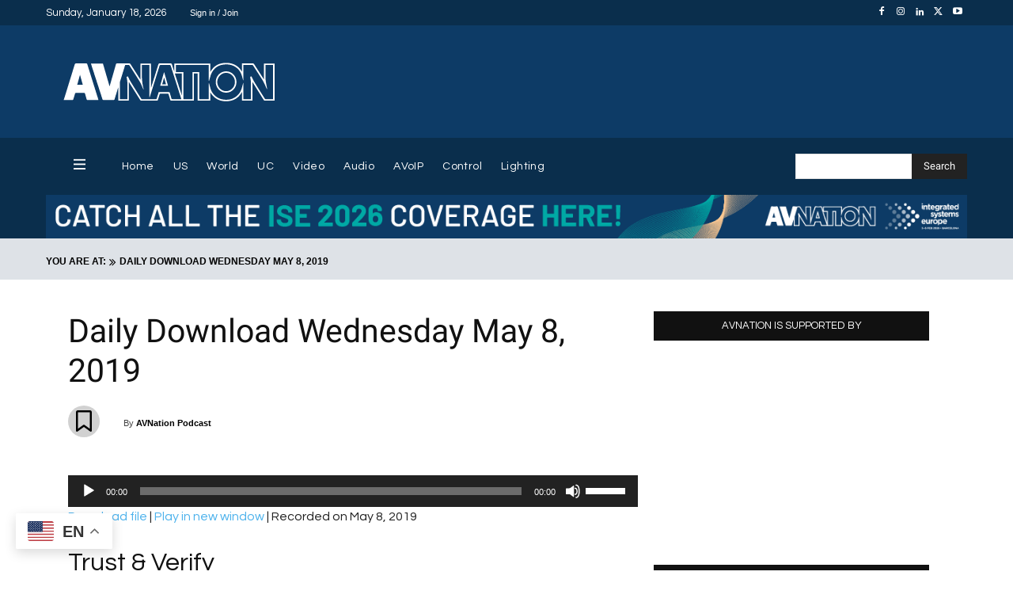

--- FILE ---
content_type: text/css
request_url: https://www.avnation.tv/wp-content/uploads/sgf-css/font-f714d692299edd7bddc6d01416626b59.css
body_size: -2
content:
@font-face {
	font-family: "Questrial";
	font-weight: 400;
	font-style: normal;
	src: local('Questrial'), local('Questrial-Regular'), url(//www.avnation.tv/wp-content/uploads/sgf-css/QdVUSTchPBm7nuUeVf70viFluW44JQ.woff2) format('woff2'), url(//www.avnation.tv/wp-content/uploads/sgf-css/QdVUSTchPBm7nuUeVf70viFj.woff) format('woff');
	unicode-range: U+0000-00FF, U+0131, U+0152-0153, U+02BB-02BC, U+02C6, U+02DA, U+02DC, U+2000-206F, U+2074, U+20AC, U+2122, U+2191, U+2193, U+2212, U+2215, U+FEFF, U+FFFD;
}
@font-face {
	font-family: "Questrial";
	font-weight: 400;
	font-style: normal;
	src: local('Questrial'), local('Questrial-Regular'), url(//www.avnation.tv/wp-content/uploads/sgf-css/QdVUSTchPBm7nuUeVf70viFluW44JQ.woff2) format('woff2'), url(//www.avnation.tv/wp-content/uploads/sgf-css/QdVUSTchPBm7nuUeVf70viFj.woff) format('woff');
	unicode-range: U+0000-00FF, U+0131, U+0152-0153, U+02BB-02BC, U+02C6, U+02DA, U+02DC, U+2000-206F, U+2074, U+20AC, U+2122, U+2191, U+2193, U+2212, U+2215, U+FEFF, U+FFFD;
}
@font-face {
	font-family: "Questrial";
	font-weight: 400;
	font-style: normal;
	src: local('Questrial'), local('Questrial-Regular'), url(//www.avnation.tv/wp-content/uploads/sgf-css/QdVUSTchPBm7nuUeVf70viFluW44JQ.woff2) format('woff2'), url(//www.avnation.tv/wp-content/uploads/sgf-css/QdVUSTchPBm7nuUeVf70viFj.woff) format('woff');
	unicode-range: U+0000-00FF, U+0131, U+0152-0153, U+02BB-02BC, U+02C6, U+02DA, U+02DC, U+2000-206F, U+2074, U+20AC, U+2122, U+2191, U+2193, U+2212, U+2215, U+FEFF, U+FFFD;
}
@font-face {
	font-family: "Roboto";
	font-weight: 300;
	font-style: normal;
	src: local('Roboto Light'), local('Roboto-Light'), url(//www.avnation.tv/wp-content/uploads/sgf-css/KFOlCnqEu92Fr1MmSU5fBBc4AMP6lQ.woff2) format('woff2'), url(//www.avnation.tv/wp-content/uploads/sgf-css/KFOlCnqEu92Fr1MmSU5fBBc-.woff) format('woff');
	unicode-range: U+0000-00FF, U+0131, U+0152-0153, U+02BB-02BC, U+02C6, U+02DA, U+02DC, U+2000-206F, U+2074, U+20AC, U+2122, U+2191, U+2193, U+2212, U+2215, U+FEFF, U+FFFD;
}
@font-face {
	font-family: "Roboto";
	font-weight: 400;
	font-style: normal;
	src: local('Roboto'), local('Roboto-Regular'), url(//www.avnation.tv/wp-content/uploads/sgf-css/KFOmCnqEu92Fr1Mu4mxKKTU1Kg.woff2) format('woff2'), url(//www.avnation.tv/wp-content/uploads/sgf-css/KFOmCnqEu92Fr1Mu4mxM.woff) format('woff');
	unicode-range: U+0000-00FF, U+0131, U+0152-0153, U+02BB-02BC, U+02C6, U+02DA, U+02DC, U+2000-206F, U+2074, U+20AC, U+2122, U+2191, U+2193, U+2212, U+2215, U+FEFF, U+FFFD;
}

--- FILE ---
content_type: application/javascript
request_url: https://public-usa.mkt.dynamics.com/api/v1.0/orgs/a9a5c846-d9be-4b0e-8af6-0a7a8e1d868d/landingpageforms/captcha/script?fid=3e293b8e-df77-4fc3-b3a0-1bbe973eff92&type=visual&rnd=bfbbe40c-5007-43e3-853a-2a820d75bdfc&mkt=en
body_size: 23051
content:
var GetWLSPHIP0=function(c){var o = c;var r = o.Renderer(arguments);return r;};var WLSPHIP0=GetWLSPHIP0((function(){var p="Renderer",i={},a={},c={},e={},f={},q={},b={},h={},g={},n={},d={};function l(){if(b(a)){alert("missing client HIP object");return false}if(b(a.holder)||b(a.scriptHolder)){alert("missing holder or scriptHolder in client HIP object");return false}if(b(a.postLoad)){alert("missing postLoad in client HIP object");return false}if(b(a.left)||a.left<0||a.left>1e3)a.left=0;if(b(a.done))a.done=0;if(b(a.count))a.count=0;if(b(a.type))a.type="visual";if(b(a.style))a.style="0";if(b(a.showInstruction))a.showInstruction=true;if(b(a.instructionsInside))a.instructionsInside=false;if(b(a.inputWidth)||a.inputWidth<240)a.inputWidth=240;if(b(a.showMenu))a.showMenu=true;if(b(a.showHelp))a.showHelp=true;if(b(a.showError))a.showError=true;if(b(a.showAddAccountOption))a.showAddAccountOption=true;if(b(a.errorMessage))a.errorMessage="";if(b(a.menuOutsideCallback))a.menuOutsideCallback=function(){};if(b(a.instructionOutsideCallback))a.instructionOutsideCallback=function(){};if(b(a.showErrorCallback))a.showErrorCallback=function(){};if(b(a.removeErrorCallback))a.removeErrorCallback=function(){};if(b(a.progressImg))a.progressImg="";if(b(a.collectTelemetry))a.collectTelemetry=d.collectTelemetry.toUpperCase()==="TRUE";if(b(a.mapIPv4))a.mapIPv4=d.mapIPv4==="1";if(b(a.useQSRouting))a.useQSRouting=d.useQSRouting.toUpperCase()==="TRUE";if(b(a.cssSet))a.cssSet={};if(b(a.cssSet.cssCdHIPLabel))a.cssSet.cssCdHIPLabel="";if(b(a.cssSet.cssCdHIPMenu))a.cssSet.cssCdHIPMenu="";if(b(a.cssSet.cssCdHIPLink))a.cssSet.cssCdHIPLink="";if(b(a.cssSet.cssCdHIPError))a.cssSet.cssCdHIPError="";if(b(a.cssSet.cssCdHIPErrorImg))a.cssSet.cssCdHIPErrorImg="";if(b(a.cssSet.cssCdHIPInput))a.cssSet.cssCdHIPInput="";if(b(a.cssSet.cssCdHIPLeft))a.cssSet.cssCdHIPLeft="";if(b(a.cssSet.cssCdHIPButton))a.cssSet.cssCdHIPButton="";if(b(a.cssSet.cssCdHIPList))a.cssSet.cssCdHIPList="";return true}function j(c){var b=document.createElement("a");b.href=c;var a=b.pathname;if(a.charAt(0)!="/")a="/"+a;return a}function k(){a.comeinURL="";var e="",i=h(a.scriptHolder);if(b(i))return;var f=i.getElementsByTagName("script");if(b(f))return;f=f[0];if(b(f))return;e=f.src;var l=e.indexOf("?");if(l==-1)a.comeinURL="";else{a.urlAppPath=j(e);var c=e.substring(l+1,e.length);a.urlMkt=g(c,"mkt","&","=");var k=g(c,"type","&","=");a.type=k==null?"visual":k;a.urlFid=g(c,"fid","&","=");a.urlId=g(c,"id","&","=");a.urlCipt=g(c,"cipt","&","=");a.urlRefr=g(c,"refr","&","=");a.dataCenter=d.dataCenter;a.constructURL=function(){var b="https://";if(!a.useQSRouting&&a.dataCenter)b+=a.dataCenter+".";b+=d.baseUrl+a.urlAppPath+"?";if(a.dataCenter)b+="dc="+a.dataCenter+"&";if(a.urlMkt!=null)b+="mkt="+a.urlMkt+"&";if(a.urlId!=null)b+="id="+a.urlId+"&";if(a.urlCipt!=null)b+="cipt="+a.urlCipt+"&";if(a.urlRefr!=null)b+="refr="+a.urlRefr+"&";if(a.urlFid!=null)b+="fid="+a.urlFid;return b};a.comeinURL=a.constructURL()}}function m(j){a=j[1];i=j[2];c=j[3](i,a);var v=j[6];f=j[5](c,v);e=j[4](f);n=i.S;d=i.G;b=c.UN;h=c.E;g=c.ETRT;l();k();if(typeof e.RFS==="function")a.reloadHIP=e.RFS;if(typeof e.SWC==="function")a.switchHIP=e.SWC;a.getSolution=function(){return c.G()};a.clientValidation=function(){return b(f)?"function(){}":typeof f.CV==="function"?f.CV():void 0};a.setError=function(){return c.Ser()};a.getError=function(){return c.Ger()};a.setFocus=function(){return c.Fcs()};a.verify=function(a,b){return c.VRY(a,b)};a.getInstruction=function(){return c.Ins()};a.getMenu=function(){return c.Men()};a.getHipDataResponse=function(a){f.RES(a)};var u=e.ACS,t=e.US,q=e.USL;a.done=false;h(a.holder).innerHTML="";u();var o=document.createElement("div");o.innerHTML=t(f);h(a.holder).appendChild(o);q();a.done=true;var w=c.Men();!b(a.menuOutsideCallback)&&typeof a.menuOutsideCallback==="function"&&a.menuOutsideCallback(w);var s=f.INS();!b(a.instructionOutsideCallback)&&typeof a.instructionOutsideCallback==="function"&&a.instructionOutsideCallback(s);if(a.collectTelemetry){var m=document.createElement("script");m.type="text/javascript";m.src=d.telemetryServerURL;var r=h(a.scriptHolder);r.appendChild(m)}a.postLoad();if(!b(d.ispHIPCountrySelect)){var p=h(d.ispHIPCountrySelect);p.focus()}return a}return{Renderer:m}})(),WLSPHIP0,{"G":{"clientSetting":"WLSPHIP0","hipToken":"EastUS.0abb27b3f2f4496bb5eb23922b304042","callback":"GetWLSPHIP0","dataCenter":"EastUS","baseUrl":"public-usa.mkt.dynamics.com","useQSRouting":"True","hipChallengeUrl":"https://public-usa.mkt.dynamics.com/api/v1.0/orgs/a9a5c846-d9be-4b0e-8af6-0a7a8e1d868d/landingpageforms/captcha/challenge/visual?flowId=3e293b8e-df77-4fc3-b3a0-1bbe973eff92&rnd=050363d6ca424a10aa5533764e7416b4&market=en","imagePath":"https://cxppusa1formui01cdnsa01-endpoint.azureedge.net/usa/Captcha/Images/","telemetryServerURL":"","collectTelemetry":"False","enableTest":"0","forTest":"","ispHipSolutionContainer":"wlspispHipSolutionContainer","ispHipControlButtonsContainer":"wlspispHipControlButtonsContainer","ispHipChallengeContainer":"wlspispHipChallengeContainer","ispHipInstructionContainer":"wlspispHipInstructionContainer","ispHIPErrorContainer":"wlspispHIPErrorContainer","ispSolutionElement":"wlspispSolutionElementebaa617a412244c88da08d68414cc0da","ispHIPErrorWrong":"wlspispHIPErrorWrong57a27286e5364af0b4e79e2198b1faab","ispHIPErrorEmpty":"wlspispHIPErrorEmpty63a58ec871c1435588d77668f6cf28ae","ispHIPErrorTooLong":"wlspispHIPErrorTooLong7d50e51388594387aa98383fae06e533","ispHIPErrorThrottle":"wlspispHIPErrorThrottled5ce6c937be042ce9804be36b232df54","ispHIPServiceUnavailable":"wlspispHIPServiceUnavailable396b84085c21460589b20b0cd18da159","ispHIPCannotSendMessage":"wlspispHIPCannotSendMessage5435c61ad38547e68be74a231c6736fb","ispHIPNeedAdditionalVerification":"wlspispHIPNeedAdditionalVerification29636871f8ec426fa25438500e2848ae","ispHIPNew":"wlspispHIPNew1ad36812d4b545b5bbe90361695f99ce","ispHIPToV":"wlspispHIPToV5ae804d17ac0433bb747bc01c5519783","ispHIPToA":"wlspispHIPToAadd33eaacc7f4c22b461f2097a9f8b05","ispHipHtml5Audio":"wlspispHipHtml5Audiodafcb3d6cd514251809eba2d55bc4b83","direction":"ltr","alignLeft":"left","alignRight":"right","f":"HIPTF","sf":"HIPB","imagenumber":"1","imagewidth":"216","imageheight":"96","ispContentId1":"wlspispContentId1be46518b3d0245aaa9311d8d78855560","ispContentId2":"wlspispContentId2cf9a81cd9737468abd52cf4ef9c49c7d","ispContentId3":"wlspispContentId3ee6bd0b74d1d4721bc3bef03026dd7d7","visualHipPattern":"0","scriptHipRunnerData":"","ispHIPBimg0":"wlspispHIPBimg089e2970c78eb48938ebdd7604234e0fb","ispHIPBimg1":"wlspispHIPBimg19a90c1f1ecd840308d7c7e7137d016a9","end":""},"S":{"newLink":"New","toVisualLink":"Picture","toVisualTip":"Switch to the visual challenge","toAudioLink":"Audio","toAudioTip":"Switch to the audio challenge","eHIPThrottle":"You\x27ve reached the limit for number of attempts. These limits help us protect against spam from automated programs. You can try again later.","eTooLong":"That is too many characters. Please try again.","eNeedAdditionalVerification":"We need an additional verification from you","newTip":"Get a new challenge","eWrongAnswer":"The characters didn\x27t match the picture. Please try again.","instruction":"Enter the characters you see","eInputEmpty":"Please enter all of the characters you see.","hipBTip":"Image of Verification","challengeTip":"Visual Challenge","end":""}},function(l,b){var F="Facade",J="100",r={},i={},a=l.G,d=l.S,q=document;function h(a){return typeof a==="undefined"||a===null}function c(a){try{return q.getElementById(a)}catch(b){}}function v(e){var a=q.createElement("script");a.type="text/javascript";a.src=e;var d=c(b.scriptHolder);d.innerHTML="";d.appendChild(a)}function k(){var b="";if(!h(a.ispSolutionElement)){b=c(a.ispSolutionElement).value;if(!h(d.instruction)&&d.instruction==b)b=""}return b}function B(){return a.hipToken}function s(){var e=a.ispAddToAccount,d=false;if(!h(a.ispAddToAccount)){var b=c(a.ispAddToAccount);if(!h(b))d=b.checked}return d}function E(a,d){var c=k(),e=B();if(b.type=="sms"){var g=s();b.addToAccount=g}if(typeof i.VRY==="function")i.VRY(c,e,a,d);else typeof a==="function"&&a(c,e,d);var f=typeof UserTracker==="undefined"||UserTracker===null;!f&&b.error==0&&UserTracker.destroy()}function y(b,c,e,d){var g=null;if(!d)d="=";var a=b.indexOf(c+d);if(0==a)a+=c.length+1;else if(0<a){a=b.indexOf(e+c+d);if(0<a)a+=e.length+c.length+1}if(-1!=a){var f=b.indexOf(e,a);if(-1==f)f=b.length;g=b.substring(a,f)}return g}function I(b){var a=parseInt(b);if(isNaN(a))a=0;return a}function G(a){return a.split("|")}function t(){var c=20;if(arguments.length==1)c=arguments[0];m();var a=k();if(a==null||a=="")b.error=2;else if(a.length>c)b.error=3}function j(a){if(a==null)return null;var b=null;if(a.srcElement)b=a.srcElement;else b=a.target;return b}function z(e){e=e||window.event;var a=j(e);if(a){a.style.textAlign="left";if(b.instructionsInside&&a.value==d.instruction)a.value="";var c=b.showErrorCallback;if(typeof c==="undefined"||c===null)return;typeof c==="function"&&c(b.errorMessage)}}function A(f){f=f||window.event;var c=j(f);if(c){if(b.instructionsInside&&c.value==""){c.style.textAlign=a.alignLeft;c.value=d.instruction}var e=b.removeErrorCallback;if(typeof e==="undefined"||e===null)return;typeof e==="function"&&e()}}function p(){c(a.ispSolutionElement).focus();return a.ispSolutionElement}function g(a){a.style.display="inline";a.innerHTML=a.innerHTML;a.focus()}function f(a){a.style.display="none"}function x(){if(typeof a.ispHIPErrorWrong!="undefined"){var b=c(a.ispHIPErrorWrong);b!=null&&f(b)}if(typeof a.ispHIPErrorEmpty!="undefined"){var b=c(a.ispHIPErrorEmpty);b!=null&&f(b)}if(typeof a.ispHIPErrorTooLong!="undefined"){var b=c(a.ispHIPErrorTooLong);b!=null&&f(b)}if(typeof a.ispHIPErrorThrottle!="undefined"){var b=c(a.ispHIPErrorThrottle);b!=null&&f(b)}if(typeof a.ispHIPLimitExceeded!="undefined"){var b=c(a.ispHIPLimitExceeded);b!=null&&f(b)}if(typeof a.ispHIPInvalidRequest!="undefined"){var b=c(a.ispHIPInvalidRequest);b!=null&&f(b)}if(typeof a.ispHIPServiceUnavailable!="undefined"){var b=c(a.ispHIPServiceUnavailable);b!=null&&f(b)}if(typeof a.ispHIPCannotSendMessage!="undefined"){var b=c(a.ispHIPCannotSendMessage);b!=null&&f(b)}if(typeof a.ispHIPNeedAdditionalVerification!="undefined"){var b=c(a.ispHIPNeedAdditionalVerification);b!=null&&f(b)}}function e(d){if(!h(a.ispHIPErrorContainer)){c(a.ispHIPErrorContainer).style.display="block";x();if(a.ispHIPErrorWrong==d){if(typeof a.ispHIPErrorWrong!="undefined"){var b=c(a.ispHIPErrorWrong);b!=null&&g(b)}}else if(a.ispHIPErrorEmpty==d){if(typeof a.ispHIPErrorEmpty!="undefined"){var b=c(a.ispHIPErrorEmpty);b!=null&&g(b)}}else if(a.ispHIPErrorTooLong==d){if(typeof a.ispHIPErrorTooLong!="undefined"){var b=c(a.ispHIPErrorTooLong);b!=null&&g(b)}}else if(a.ispHIPErrorThrottle==d){if(typeof a.ispHIPErrorThrottle!="undefined"){var b=c(a.ispHIPErrorThrottle);b!=null&&g(b)}}else if(a.ispHIPLimitExceeded==d){if(typeof a.ispHIPLimitExceeded!="undefined"){var b=c(a.ispHIPLimitExceeded);b!=null&&g(b)}}else if(a.ispHIPInvalidRequest==d){if(typeof a.ispHIPInvalidRequest!="undefined"){var b=c(a.ispHIPInvalidRequest);b!=null&&g(b)}}else if(a.ispHIPServiceUnavailable==d){if(typeof a.ispHIPServiceUnavailable!="undefined"){var b=c(a.ispHIPServiceUnavailable);b!=null&&g(b)}}else if(a.ispHIPCannotSendMessage==d){if(typeof a.ispHIPCannotSendMessage!="undefined"){var b=c(a.ispHIPCannotSendMessage);b!=null&&g(b)}}else if(a.ispHIPNeedAdditionalVerification==d){if(typeof a.ispHIPNeedAdditionalVerification!="undefined"){var b=c(a.ispHIPNeedAdditionalVerification);b!=null&&g(b)}}else c(a.ispHIPErrorContainer).style.display="none"}}function m(){b.error=0;e("")}function C(){var d="",c=0;b.errorMessage="";if(b.error==1){c=1;b.showError&&e(a.ispHIPErrorWrong)}else if(b.error==2){c=1;b.showError&&e(a.ispHIPErrorEmpty)}else if(b.error==3){c=1;b.showError&&e(a.ispHIPErrorTooLong)}else if(b.error==4){c=1;b.showError&&e(a.ispHIPErrorThrottle)}else if(b.error==5){c=1;b.showError&&e(a.ispHIPLimitExceeded)}else if(b.error==6){c=1;b.showError&&e(a.ispHIPInvalidRequest)}else if(b.error==7){c=1;b.showError&&e(a.ispHIPServiceUnavailable)}else if(b.error==8){c=1;b.showError&&e(a.ispHIPCannotSendMessage)}else if(b.error==9){c=1;b.showError&&e(a.ispHIPNeedAdditionalVerification)}else e("");c==1&&p();if(!b.showError)b.errorMessage=o();d=a.ispSolutionElement;return d}function o(){var a="";if(b.error==1)a=d.eWrongAnswer;else if(b.error==2)a=d.eInputEmpty;else if(b.error==3)a=d.eTooLong;else if(b.error==4)a=d.eHIPThrottle;else if(b.error==5)a=d.ispHIPLimitExceeded;else if(b.error==6)a=d.ispHIPInvalidRequest;else if(b.error==7)a=d.ispHIPServiceUnavailable;else if(b.error==8)a=d.ispHIPCannotSendMessage;else if(b.error==9)a=d.ispHIPNeedAdditionalVerification;else a="";return a}function w(){return d.instruction}function n(){var c=b.style;if(c=="0"&&typeof a.hipStyle!="undefined")c=a.hipStyle;if(c!="0"&&c!="1"&&c!="2")c="0";return c}function D(){var a=[],f=n(),e=b.type.toLowerCase(),c=function(){a[0]={};a[0].text=d.newLink;a[0].tip=d.newTip;a[0].trigger=function(){b.reloadHIP()};if(e=="visual"){a[1]={};a[1].text=d.toAudioLink;a[1].tip=d.toAudioTip;a[1].trigger=function(){b.switchHIP("audio")}}else if(e=="audio"){a[1]={};a[1].text=d.toVisualLink;a[1].tip=d.toVisualTip;a[1].trigger=function(){b.switchHIP("visual")}}},g=function(){a[0]={};a[0].text=d.newLink;a[0].tip=d.newTip;a[0].trigger=function(){b.reloadHIP()}},h=function(){};switch(f){case"0":c();break;case"1":g();break;case"2":h();break;default:c()}return a}var H={N:F,V:J,CP:l,CCP:b,M:r,S:i,MM:function(a){r=a},SS:function(a){i=a},G:k,UN:h,E:c,Ser:C,Ger:o,S2D:I,S2SS:G,EvS:j,IPTF:z,IPTB:A,CV:t,ETRT:y,Fcs:p,VRY:E,APH:v,CDER:m,Ins:w,Men:D,HSty:n};return H},function(b){var e=b.SUP,k=e.CP,a=e.CCP,c=k.G,f=k.S,g=e.E,d=e.UN,q=e.V,p="HIPTM",m=b.N;function l(){return b.INS()}uiStream=function(){var r=a.inputWidth,n="",p=l(),v=c.direction,k=c.alignLeft,q=c.alignRight,h=a.left,o=a.type.toLowerCase(),i=a.preferButtons,g="a";if(typeof i!="undefined"&&i)g="button";var s=e.HSty();if(!d(b)){var j=b.US;if(!d(j))n=j()}var f='<table role="presentation" cellspacing="0px" dir='+v+"><tr>";if(h!=0){f+='<td width="'+h+'px" style="padding:0px;text-align:';f+=q;f+='" class="'+a.cssSet.cssCdHIPLeft+'" >';f+="</td>"}f+='<td style="padding:0px;width:'+r+"px;text-align:"+k+'" ><div style="padding:0 0 8px 0"  class="'+a.cssSet.cssCdHIPMenu+'" >';if(c.enableTest=="1")f+=c.forTest;if(!a.instructionsInside&&a.showInstruction)f+='<label aria-required="true" for="'+c.ispSolutionElement+'" id="'+c.ispHipInstructionContainer+'">'+p+"</label>";f+='<div style="';if(!a.showMenu)f+="display: none;";f+='white-space: nowrap">';var m=function(){f+="<"+g+' id="'+c.ispHIPNew+'" role="button" href="" ></'+g+'><b aria-hidden="true">&nbsp;|&nbsp;</b>';if(o=="visual")f+="<"+g+' id="'+c.ispHIPToA+'" role="button" href="" ></'+g+">";else if(o=="audio")f+="<"+g+' id="'+c.ispHIPToV+'" role="button" href="" ></'+g+">"},t=function(){f+="<"+g+' id="'+c.ispHIPNew+'" href="" ></'+g+">"},u=function(){};switch(s){case"0":m();break;case"1":t();break;case"2":u();break;default:m()}f+="</div>";f+="</div></td></tr>";f+="</td></tr>";f+="<tr>";if(h!=0)f+='<td aria-hidden="true" />';f+='<td style="padding:0px;text-align:'+k+'" >'+n+"</td></tr>";f+="</table>";return f};uiStreamLoaded=function(){var o=f.newLink,p=f.newTip,k=f.toVisualLink,m=f.toVisualTip,l=f.toAudioLink,n=f.toAudioTip,j=b.USL,e=a.cssSet.cssCdHIPLink,d=g(c.ispHIPNew);if(d!=null){d.onclick=function(){i();return false};d.className=e;d.title=p;d.innerHTML=o}d=g(c.ispHIPToV);if(d!=null){d.onclick=function(){h("visual");return false};d.className=e;d.title=m;d.innerHTML=k}d=g(c.ispHIPToA);if(d!=null){d.onclick=function(){h("audio");return false};d.className=e;d.title=n;d.innerHTML=l}typeof wlspHipRefreshed!="undefined"&&wlspHipRefreshed&&g(c.ispSolutionElement).focus();j()};function o(){var e="",f=document;if(!d(b)&&!d(b.CS))e+=b.CS();if(e!=""){var c=f.createElement("style");c.type="text/css";if(c.styleSheet)c.styleSheet.cssText=e;else{var h=f.createTextNode(e);c.appendChild(h)}g(a.holder).appendChild(c)}}function n(b,c){++a.count;if(!d(c))a.dataCenter=c;else if(!d(b)){var e=b.indexOf(".");if(e!=-1)a.dataCenter=b.substring(0,e)}if(!d(b))a.urlFid=b;if(!d(b)||!d(c))a.comeinURL=a.constructURL();return a.comeinURL+"&type="+a.type+"&c="+a.count+"&rnd="+Math.random()}function i(g,h,f){wlspHipRefreshed=true;var c=e.APH,a=e.CDER;!d(b)&&!d(b.INT)&&b.INT()&&window.clearInterval(b.INT());!d(b)&&!d(b.AD)&&b.AD&&b.STPS();g!=1&&a();if(d(b))return;var i=n(h,f);c(i)}function h(d,c,b){a.type=d;i(null,c,b)}var j={N:p,SN:m,US:uiStream,USL:uiStreamLoaded,ACS:o,RFS:i,SWC:h};e.MM(j);return j},function(c){var s=c.CP,b=c.CCP,a=s.G,e=s.S,t=c.EvS,d=c.E,f=c.S2SS,m=c.S2D,A=c.IPTF,B=c.IPTB,u=c.CV,k=c.V,I=this,G="HIPB",i=[],j=[],o=null;function z(){return o}function q(c){i=[];j=[];for(var b=0;b<c;b++){i[b]=a.ispHIPBimg0+b;j[b]=a.ispHIPBimg1+b}}function F(a){a=a||window.event;var b=t(a);if(b){var c=b.id.slice(-1);d(i[c]).style.display="inline";d(j[c]).style.display="none"}}function n(){return e.instruction}function D(){var a=c.CP.G,e=c.CP.S,g=b.inputWidth,j=g-16,p=f(a.imagewidth),o=f(a.imageheight),r=f(a.hipChallengeUrl),n=m(a.imagenumber),i=l(),h="";if(k!="")h="?vv="+k;q(n);var d='<table cellspacing=0 style="table-layout:fixed;width:'+g+'px" role="presentation" ><tr><td aria-hidden="true">';d+='<div id="'+a.ispContentId1+'" />';d+='</td></tr><tr><td aria-hidden="true" height="8px" />';d+="</tr>";d+='<tr><td><table role="presentation"><tr id="'+a.ispHIPErrorContainer+'"  style="padding:0;display:none"><td class="'+b.cssSet.cssCdHIPErrorImg+'" style="padding:0 4px 0 0;width:16px" ><img src="'+i+"icon_err.gif"+h+'" alt="" /></td><td style="padding:0px; width:'+j+'px" ><div role="alert" aria-live="assertive"><div id="'+a.ispHIPErrorEmpty+'" aria-label="'+e.eInputEmpty+'"></div><div id="'+a.ispHIPErrorTooLong+'" aria-label="'+e.eTooLong+'"  ></div><div id="'+a.ispHIPErrorWrong+'" aria-label="'+e.eWrongAnswer+'"  ></div><div id="'+a.ispHIPNeedAdditionalVerification+'" aria-label="'+e.eNeedAdditionalVerification+'"  ></div><div id="'+a.ispHIPErrorThrottle+'" aria-label="'+e.eHIPThrottle+'"  ></div></div></td></tr></table></td></tr>';d+='<tr><td style="padding:0px;"><input id="'+a.ispSolutionElement+'"  type="text" autocomplete="off" spellcheck="false" autocorrect="off" autocapitalize="off" aria-required="true" aria-label="'+e.instruction+'" /></td></tr>';d+="</table>";return d}function C(){return".spHipNoClear::-ms-clear{display: none;}"}function x(h,j,d){var k=h,a=j,c=d,g=55,b=0;function m(){var d=document.getElementById(k);for(num=0;num<a.d.length;num++){var b=document.createElement("img");b.id=c+num;b.src=l()+a.b;b.style.position="absolute";b.style.top="0";b.style.left="0";b.style.width=a.imgsize.width+"px";b.style.height=a.imgsize.height+"px";d.appendChild(b)}}function f(){b=b+g;if(b>a.animationLength)b=b%a.animationLength;for(num=0;num<a.d.length;num++){var d=e(a.d[num],b/a.animationLength),f=document.getElementById(c+num);if(d[0]<0||d[0]>a.size.width||d[1]<0||d[1]>a.size.height)f.style.display="none";else{f.style.left=d[0]+"px";f.style.top=d[1]+"px"}}}function e(a,b){var c=a[6]-a[4]-a[0]+a[2],d=a[7]-a[5]-a[1]+a[3],e=a[0]-a[2]-c,f=a[1]-a[3]-d,g=a[4]-a[0],h=a[5]-a[1],i=a[2],j=a[3];p=[];p[0]=c*Math.pow(b,3)+e*Math.pow(b,2)+g*b+i;p[1]=d*Math.pow(b,3)+f*Math.pow(b,2)+h*b+j;return p}function i(){m();return setInterval(f,2)}return{run:i}}function w(){var m=d(a.ispContentId1);m.innerHTML="";var c=document.createElement("table");c.setAttribute("role","presentation");m.appendChild(c);c.cellSpacing="0";var k=document.createElement("thead");k.style.height="0";var j=document.createElement("tfoot");j.style.height="0";var i=document.createElement("tbody");c.appendChild(k);c.appendChild(j);c.appendChild(i);var e=document.createElement("tr");i.appendChild(e);if(a.visualHipPattern=="0")h(e);else if(a.visualHipPattern=="1")g(e);else if(a.visualHipPattern=="2"){h(e);g(e)}else if(a.visualHipPattern=="3"){c.style.tableLayout="fixed";c.style.width=b.inputWidth+"px";var f=document.createElement("col");c.appendChild(f);f.idth=a.scriptHipRunnerData.size.width+"px";f=document.createElement("col");c.appendChild(f);f.style.width=b.inputWidth-a.scriptHipRunnerData.size.width+"px";g(e);h(e)}else if(a.visualHipPattern=="4"){h(e);var l=document.createElement("tr");i.appendChild(l);g(l)}}function h(t){var n=f(a.imagewidth),h=f(a.imageheight),s=f(a.hipChallengeUrl),r=l(),o=m(a.imagenumber),p="";if(k!="")p="?vv="+k;q(o);for(var g=0;g<o;g++){var d=document.createElement("td");t.appendChild(d);d.style.verticalAlign="middle";d.style.textAlign="center";d.style.padding="0";d.style.margin="0";d.style.width=n[g]+"px";d.style.height=h[g]+"px";d.setAttribute("aria-hidden","true");var c=document.createElement("img");d.appendChild(c);c.id=i[g];c.style.display="none";c.style.width=n[g]+"px";c.style.height=h[g]+"px";c.style.title=e.hipBTip;c.setAttribute("aria-label",e.challengeTip);c.alt=e.challengeTip;c.onload=function(a){F(a)};c.src=s[g];c=document.createElement("img");d.appendChild(c);c.id=j[g];if(typeof b.progressImg=="string"&&b.progressImg.length>0)c.src=b.progressImg;else{c.src=r+"hig_progcircle_animated.gif"+p;c.alt=""}c.style.display="inline"}}function g(e){var f=a.scriptHipRunnerData.size.width,d=a.scriptHipRunnerData.size.height,b=document.createElement("td");e.appendChild(b);b.style.display="inline";b.style.width=f+"px";b.style.height=d+"px";b.style.position="relative";b.style.padding="0";b.style.margin="0";var c=document.createElement("div");b.appendChild(c);c.id=a.ispContentId2;o=x(c.id,a.scriptHipRunnerData,a.ispContentId3).run()}function y(){w();var h=b.inputWidth,g=n(),c=d(a.ispHIPErrorEmpty);c.className=b.cssSet.cssCdHIPError;c.innerHTML=e.eInputEmpty;c.style.textAlign=a.alignLeft;c.style.display="none";c=d(a.ispHIPErrorTooLong);c.className=b.cssSet.cssCdHIPError;c.innerHTML=e.eTooLong;c.style.textAlign=a.alignLeft;c.style.display="none";c=d(a.ispHIPErrorWrong);c.className=b.cssSet.cssCdHIPError;c.innerHTML=e.eWrongAnswer;c.style.textAlign=a.alignLeft;c.style.display="none";c=d(a.ispHIPNeedAdditionalVerification);c.className=b.cssSet.cssCdHIPError;c.innerHTML=e.eNeedAdditionalVerification;c.style.textAlign=a.alignLeft;c.style.display="none";c=d(a.ispHIPErrorThrottle);c.className=b.cssSet.cssCdHIPError;c.innerHTML=e.eHIPThrottle;c.style.textAlign=a.alignLeft;c.style.display="none";c=d(a.ispSolutionElement);c.className="spHipNoClear "+b.cssSet.cssCdHIPInput;c.style.borderWidth="2px";c.style.direction="ltr";c.style.width=h-4+"px";c.style.imeMode="disabled";if(b.instructionsInside){c.style.textAlign=a.alignLeft;c.value=g}else c.style.textAlign="left";c.style.padding="0";c.style.margin="0";var f=this,c=d(a.ispSolutionElement);c.onfocus=function(a){A.apply(f,[a])};c.onblur=function(a){B.apply(f,[a])}}function l(){return a.imagePath}function v(){var b=this,c=m(a.imagenumber);u.apply(b,[c*20])}function E(b,d,a,c){typeof a==="function"&&a(b,d,c)}var r={N:G,US:D,USL:y,VRY:E,CV:v,CS:C,INS:n,INT:z,SUP:c};c.SS(r);return r},function(){})